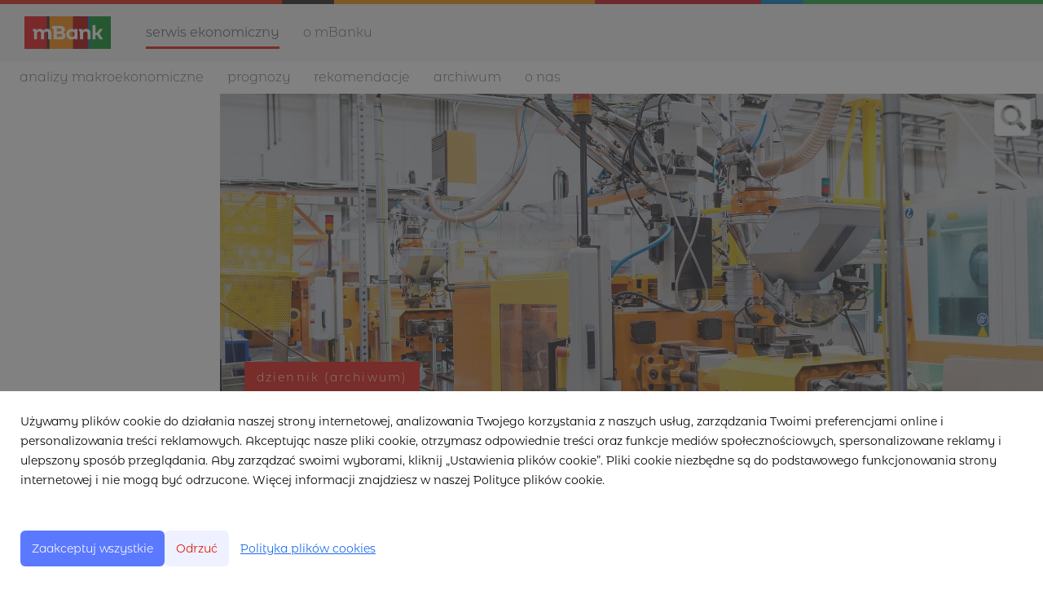

--- FILE ---
content_type: text/html; charset=utf-8
request_url: https://makroekonomia.mbank.pl/181179-tydzien-z-inflacja-i-decyzja-fomc
body_size: 12804
content:
<!DOCTYPE html>
<html lang="pl">
<head>
  <meta charset="utf-8">
  

  <meta content="summary" name="twitter:card" /><meta content="index, follow" name="robots" /><title>Tydzień z inflacją i decyzją FOMC</title><meta content="Tydzień z inflacją i decyzją FOMC" property="og:title" /><meta content="Tydzień z inflacją i decyzją FOMC" name="twitter:title" /><meta content="Zapowiada się tydzień pełen krajowych danych. Jutro poznamy inflację za luty (prognozujemy 8% r/r, to może być ostatni miesiąc z tak &quot;niską&quot; inflacją), w piątek dane z rynku pracy i dot. produkcji przemysłowej. Globalnie najważniejsza będzie środowa decyzja FOMC - można ..." name="description" /><meta content="Zapowiada się tydzień pełen krajowych danych. Jutro poznamy inflację za luty (prognozujemy 8% r/r, to może być ostatni miesiąc z tak &quot;niską&quot; inflacją), w piątek dane z rynku pracy i dot. produkcji przemysłowej. Globalnie najważniejsza będzie środowa decyzja FOMC - można ..." property="og:description" /><meta content="Zapowiada się tydzień pełen krajowych danych. Jutro poznamy inflację za luty (prognozujemy 8% r/r, to może być ostatni miesiąc z tak &quot;niską&quot; inflacją), w piątek dane z rynku pracy i dot. produkcji przemysłowej. Globalnie najważniejsza będzie środowa decyzja FOMC - można ..." name="twitter:description" /><meta content="https://prowly-prod.s3.eu-west-1.amazonaws.com/uploads/landing_page/template_background/181179/4a3cc5a33afd1a1e4181dd30a124c79b.jpg" property="og:image" /><meta content="https://prowly-prod.s3.eu-west-1.amazonaws.com/uploads/landing_page/template_background/181179/4a3cc5a33afd1a1e4181dd30a124c79b.jpg" name="twitter:image:src" />
  <meta content="IE=edge,chrome=1" http-equiv="X-UA-Compatible">
  <meta content="pl" http-equiv="Content-Language">
  <meta name="viewport" content="width=device-width, initial-scale=1.0">
  <style>
      html {
        display: none;
      }
  </style>
    <link rel="alternate" type="application/rss+xml" title="RSS" href=//makroekonomia.mbank.pl/rss>
  <meta content="on" http-equiv="x-dns-prefetch-control" /><link href="https://googletagmanager.com" rel="dns-prefetch" /><link href="https://google-analytics.com" rel="dns-prefetch" /><link href="https://googleadservices.com" rel="dns-prefetch" /><link href="https://cdn.heapanalytics.com" rel="dns-prefetch" /><link href="https://widget.intercom.io" rel="dns-prefetch" /><link href="https://connect.facebook.net" rel="dns-prefetch" />
  <link href="https://prowly-prod.s3.eu-west-1.amazonaws.com/uploads/11961/journals/8061/favicon/image/icon_32-cab369e1f8f83a7b7de7cd446bf34046.png" rel="apple-touch-icon" sizes="180x180" /><link href="https://prowly-prod.s3.eu-west-1.amazonaws.com/uploads/11961/journals/8061/favicon/image/icon_32-cab369e1f8f83a7b7de7cd446bf34046.png" rel="icon" sizes="32x32" type="image/png" /><link href="https://prowly-prod.s3.eu-west-1.amazonaws.com/uploads/11961/journals/8061/favicon/image/icon_16-686a9f5f97857777e418c39c6eb48b09.png" rel="icon" sizes="16x16" type="image/png" />
  <script nonce="nykDsVAqM2k+oGRyFpbgRjjMPQC+4ggWORU6a74KMHA="> </script>
    <link rel="preload" media="screen" href="//makroekonomia.mbank.pl/assets/core_2_theme/all-4ac8691471c3af6079b1655191de50b07c752e59a6c425b34f3354612f5d839d.css" as="style" data-turbolinks-track="true" />
    <script nonce="nykDsVAqM2k+oGRyFpbgRjjMPQC+4ggWORU6a74KMHA=">
      document.querySelector('link[rel="preload"]').onload = function() {
        this.rel = 'stylesheet';
      };
    </script>
      <style media="screen" type="text/css">
      .bg-client--base, .turbolinks-progress-bar {
        background: #5A79FF;
      }
      .bg-client--alpha-0, .bg-client--alpha {
        background: rgba(90,121,255,0.8);
      }
      .bg-client--alpha-0-1, .bg-client--alpha-1 {
        background: rgba(90,121,255,0.7);
      }
      .bg-client--alpha-0-2, .bg-client--alpha-2 {
        background: rgba(90,121,255,0.6);
      }
      .bg-client--alpha-0-3, .bg-client--alpha-3 {
        background: rgba(90,121,255,0.5);
      }
      .bg-client--alpha-0-4, .bg-client--alpha-4 {
        background: rgba(90,121,255,0.4);
      }
      .bg-client--alpha-0-5, .bg-client--alpha-5 {
        background: rgba(90,121,255,0.3);
      }
      .bg-client--alpha-0-6, .bg-client--alpha-6 {
        background: rgba(90,121,255,0.1);
      }
      .bg-client--hover:hover {
        background: #5A79FF;
      }
      .color-client--base {
        color: #5A79FF;
      }
      .color-client--hover:hover {
        color: #5A79FF;
      }
      .svg-client--hover:hover svg path {
        fill: #5A79FF;
      }
      .border-client, .border--client {
        border: 1px solid #5A79FF;
      }
      .border-client--base, .border--client--base {
        border-color: #5A79FF !important;
      }
      .border-client--hover:hover, .border--client--hover:hover {
        border: 1px solid #5A79FF !important;
      }
      .shadow-client--hover:hover, .shadow--client--hover:hover {
        box-shadow: 0px 0px 1px 6px rgba(90,121,255,0.1) !important;
      }
      .shadow-client--hover-2:hover, .shadow--client--hover-2:hover {
        box-shadow: 0px 0px 0px 3px rgba(90,121,255,0.3) !important;
      }
      .border-client--bottom {
        border-bottom: 3px solid #5A79FF;
      }
      .border-client--top {
        border-top: 3px solid #5A79FF;
      }
    </style>

  <link href="https://fonts.googleapis.com" rel="preconnect" /><link crossorigin="" href="https://fonts.gstatic.com" rel="preconnect" /><link href="https://fonts.googleapis.com/css2?family=Arial&amp;family=Arial&amp;display=swap" rel="stylesheet" /><style media="screen" type="text/css"> .header-font { font-family: Arial} body, .text-font { font-family:  Arial}</style><style media="screen" type="text/css"> .pr-header-font { font-family: Arial, sans-serif} .pr-text-font { font-family: Merriweather, serif}</style>
  <script nonce="nykDsVAqM2k+oGRyFpbgRjjMPQC+4ggWORU6a74KMHA="> docReady(function() {   if(getCookie('cookies-agreement') === "true") {     loadScripts();   } }); function loadScripts() {   loadTwitterScripts();   loadFacebookConnect();   loadInstagram(); } function loadInstagram() {   var twitter=document.createElement('script');   twitter.setAttribute("type","text/javascript");   twitter.setAttribute("id","instagram-script");   twitter.setAttribute("async","");   twitter.setAttribute("defer","");   twitter.setAttribute("src","//platform.instagram.com/en_US/embeds.js");   document.getElementsByTagName("head")[0].appendChild(twitter); } function loadTwitterScripts() {   var twitter=document.createElement('script');   twitter.setAttribute("type","text/javascript");   twitter.setAttribute("id","twitter-wjs");   twitter.setAttribute("async","");   twitter.setAttribute("defer","");   twitter.setAttribute("src","//platform.twitter.com/widgets.js");   document.getElementsByTagName("head")[0].appendChild(twitter); } function loadFacebookConnect() {   var facebook=document.createElement('script');   facebook.setAttribute("type","text/javascript");   facebook.setAttribute("id","facebook-script");   facebook.append(`    (function(d, s, id){   var js, fjs = d.getElementsByTagName(s)[0];   if (d.getElementById(id)) {return;}   js = d.createElement(s); js.id = id;   js.src = "https://connect.facebook.net/en_US/sdk.js";   fjs.parentNode.insertBefore(js, fjs);   }(document, 'script', 'facebook-jssdk'));`);   document.getElementsByTagName("head")[0].appendChild(facebook); } function getCookie(key) {   var keyValue = document.cookie.match('(^|;) ?' + key + '=([^;]*)(;|$)');   return keyValue ? keyValue[2] : null; } function docReady(fn) {   if (document.readyState === "complete" || document.readyState === "interactive") {       setTimeout(fn, 1);   } else {       document.addEventListener("DOMContentLoaded", fn);   } }</script>
      <script type="application/ld+json">
      {
        "@context": "http://schema.org",
        "@type": "NewsArticle",
        "headline": "Tydzień z inflacją i decyzją FOMC",
        "mainEntityOfPage": "https://makroekonomia.mbank.pl/181179-tydzien-z-inflacja-i-decyzja-fomc",
        "datePublished": "2022-03-14T08:03:02.811Z",
        "dateModified": "2022-03-14T08:03:02.812Z",
        "description": "Zapowiada się tydzień pełen krajowych danych. Jutro poznamy inflację za luty (prognozujemy 8% r/r, to może być ostatni miesiąc z tak &quot;niską&quot; inflacją), w piątek dane z rynku pracy i dot. produkcji przemysłowej. Globalnie najważniejsza będzie środowa decyzja FOMC - można ..."
          ,
          "image": {
            "@type": "ImageObject",
            "url": "https://prowly-prod.s3.eu-west-1.amazonaws.com/uploads/landing_page/template_background/181179/4a3cc5a33afd1a1e4181dd30a124c79b.jpg",
            "width": "1920",
            "height": "960"
          }
          ,
          "author": {
            "@type": "Organization",
            "name": "mBank serwis ekonomiczny"
          }
        ,
        "publisher": {
          "@type": "Organization",
          "name": "mBank serwis ekonomiczny"
        }
      }
      </script>

  
  <style>
  @font-face {
    font-family: 'mBank';
    font-weight: 400;
    src: url('https://prowly-uploads.s3-eu-west-1.amazonaws.com/fonts/mBank/mBank-Regular.eot');
    src: url('https://prowly-uploads.s3-eu-west-1.amazonaws.com/fonts/mBank/mBank-Regular.woff');
  }
  
  @font-face {
    font-family: 'mBank';
    font-weight: 600;
    src: url('https://prowly-uploads.s3-eu-west-1.amazonaws.com/fonts/mBank/mBank-SemiBold.eot');
    src: url('https://prowly-uploads.s3-eu-west-1.amazonaws.com/fonts/mBank/mBank-SemiBold.woff');
  }
  @font-face {
    font-family: 'mBank';
    font-weight: 700;
    src: url('https://prowly-uploads.s3-eu-west-1.amazonaws.com/fonts/mBank/mBank-Bold.eot');
    src: url('https://prowly-uploads.s3-eu-west-1.amazonaws.com/fonts/mBank/mBank-Bold.woff');
  }
  
  @font-face {
    font-family: 'mBank';
    font-weight: 300;
    src: url('https://prowly-uploads.s3-eu-west-1.amazonaws.com/fonts/mBank/mBank-Light.eot');
    src: url('https://prowly-uploads.s3-eu-west-1.amazonaws.com/fonts/mBank/mBank-Light.woff');
  }
</style>
<link rel="stylesheet" href="/assets/mbank_5104-e56eb379a94662ad8bb56a493e0339a4a864cd9e055ba26aff19ae4cc56c5a97.css" media="all" />

  
  <script nonce="nykDsVAqM2k+oGRyFpbgRjjMPQC+4ggWORU6a74KMHA="> function getCookie(key) {   var keyValue = document.cookie.match('(^|;) ?' + key + '=([^;]*)(;|$)');   return keyValue ? keyValue[2] : null; } function docReady(fn) {   if (document.readyState === "complete" || document.readyState === "interactive") {       setTimeout(fn, 1);   } else {      document.addEventListener("DOMContentLoaded", fn);   } }</script>
  
</head>
<body>
  
  <div class="pr-menu-wrapper pr-menu-upper-mobile" id="menu-story"><div class="global-nav"><header class="mBank-menu-color--line" id="page-head"><div id="top-border">&nbsp;</div></header><div class="header-top"><div class="header-top__container"><a id="nav-toggle"><span>&nbsp;</span></a><div class="header-top__logo"><a href="https://www.mbank.pl/indywidualny/"><img src="/assets/customs/mbank_5104/mbank-podstawowy-logotyp-efd357dcf337c818ff367a3615b8677f2ed0d7de604b873ee7a2c7972dea4717.jpg" /></a></div><nav class="header-top__nav"><ul><li><a class="header-top__nav__href active header-top__nav__href-top" href="/">Serwis ekonomiczny</a></li><li><a class="header-top__nav__href header-top__nav__href-top" href="https://www.mbank.pl/o-nas/o-mbanku/">O mBanku</a></li></ul></nav></div></div><div class="header-middle"><div class="header-middle__container"><nav class="header-top__nav header-top__nav--first"><ul class="mbank--display-none"><li class="header-top__nav-first"><a class="header-top__nav__href" href="/">Analizy makroekonomiczne</a></li><li><a class="header-top__nav__href js-mbank-toggle-prognozy" href="#">Prognozy</a></li><li><a class="header-top__nav__href" href="/releases/rekomendacje">Rekomendacje</a></li><li><a class="header-top__nav__href js-toggle-archiwum" href="#">Archiwum</a></li><li><a class="header-top__nav__href" href="/#mBank-contact">O nas</a></li></ul></nav><a class="button toggle-search" href="/search" id="toggle-search"></a></div></div></div><div class="pr-mbank-menu"><div class="header-banner__menu"><ul class="mbank--display-mobile"><li class="js-mbank-menu-accordion pr-mbank-accordion-header"><div class="header-banner__menu__href flex flex--space-between"><a href="#">Analizy makroekonomiczne</a><i class="ion-chevron-down pr-mbank-accordion-icon"></i></div></li><li><ul><li class="js-menu-accordion-item"><div class="header-banner__menu__href js-nav-collapse"><a href="/">Wszystkie aktualności</a></div></li><li class="js-menu-accordion-item js-menu-accordion-item"><div class="header-banner__menu__href"><a href="/releases/komentarze-do-danych">komentarze do danych</a></div></li><li class="js-menu-accordion-item js-menu-accordion-item"><div class="header-banner__menu__href"><a href="/releases/nie-tylko-o-danych">nie tylko o danych</a></div></li><li class="js-menu-accordion-item js-menu-accordion-item"><div class="header-banner__menu__href"><a href="/releases/banki-centralne">banki centralne</a></div></li><li class="js-menu-accordion-item js-menu-accordion-item"><div class="header-banner__menu__href"><a href="/releases/raporty-cykliczne">raporty cykliczne</a></div></li><li class="js-menu-accordion-item js-menu-accordion-item"><div class="header-banner__menu__href"><a href="/releases/dziennik-archiwum">Dziennik (Archiwum)</a></div></li></ul></li><li class="js-mbank-menu-accordion pr-mbank-accordion-header"><div class="header-banner__menu__href flex flex--space-between"><a href="#">Prognozy</a><i class="ion-chevron-down pr-mbank-accordion-icon"></i></div></li><li><ul><li class="js-menu-accordion-item"><div class="header-banner__menu__href"><a href="/releases/dlugoterminowe">Długoterminowe</a></div></li><li class="js-menu-accordion-item"><div class="header-banner__menu__href"><a href="/releases/krotkoterminowe">Krótkoterminowe</a></div></li></ul></li><li class="js-mbank-menu-accordion pr-mbank-accordion-header"><div class="header-banner__menu__href flex flex--space-between"><a href="/releases/rekomendacje">Rekomendacje</a></div></li><li class="js-mbank-menu-accordion pr-mbank-accordion-header"><div class="header-banner__menu__href flex flex--space-between"><a href="#">Archiwum</a><i class="ion-chevron-down pr-mbank-accordion-icon"></i></div></li><li><ul><li class="js-menu-accordion-item"><div class="header-banner__menu__href"><a href="https://www.mbank.pl/serwis-ekonomiczny/raporty/komentarz-dzienny.html">Komentarz dzienny</a></div></li><li class="js-menu-accordion-item"><div class="header-banner__menu__href"><a href="https://www.mbank.pl/serwis-ekonomiczny/raporty/monthly-macroeconomic-update.html">Monthly Pulse Check</a></div></li><li class="js-menu-accordion-item"><div class="header-banner__menu__href"><a href="https://www.mbank.pl/serwis-ekonomiczny/raporty/njspw.html">Nasz (jedynie słuszny) pogląd na wszystko</a></div></li></ul></li><li><div class="header-banner__menu__href"><a href="/#mBank-contact">O nas</a></div></li></ul><ul class="header-banner__menu-dropdown mbank--more"><li><div class="header-banner__menu__href header-banner__menu_href-dropdown"><a href="/releases/komentarze-do-danych">komentarze do danych</a></div></li><li><div class="header-banner__menu__href header-banner__menu_href-dropdown"><a href="/releases/nie-tylko-o-danych">nie tylko o danych</a></div></li><li><div class="header-banner__menu__href header-banner__menu_href-dropdown"><a href="/releases/banki-centralne">banki centralne</a></div></li><li><div class="header-banner__menu__href header-banner__menu_href-dropdown"><a href="/releases/raporty-cykliczne">raporty cykliczne</a></div></li><li><div class="header-banner__menu__href header-banner__menu_href-dropdown"><a href="/releases/dziennik-archiwum">Dziennik (Archiwum)</a></div></li></ul><div class="js-mbank-prognozy-menu"><ul class="mbank--display-none pr-menu--responsive mbank-menu-story"><li><div class="header-banner__menu__href"><a href="/releases/dlugoterminowe">Długoterminowe</a></div></li><li><div class="header-banner__menu__href"><a href="/releases/krotkoterminowe">Krótkoterminowe</a></div></li></ul></div><div class="js-mbank-archive-menu"><ul class="mbank--display-none pr-menu--responsive mbank-menu-story"><li><div class="header-banner__menu__href"><a href="https://www.mbank.pl/serwis-ekonomiczny/raporty/komentarz-dzienny.html">Komentarz dzienny</a></div></li><li><div class="header-banner__menu__href"><a href="https://www.mbank.pl/serwis-ekonomiczny/raporty/monthly-macroeconomic-update.html">Monthly Pulse Check</a></div></li><li><div class="header-banner__menu__href"><a href="https://www.mbank.pl/serwis-ekonomiczny/raporty/njspw.html">Nasz (jedynie słuszny) pogląd na wszystko</a></div></li><li><div class="header-banner__menu__href"><a href="https://www.mbank.pl/serwis-ekonomiczny/raporty/polish-weekly-review.html">Polish Weekly Review</a></div></li><li><div class="header-banner__menu__href"><a href="https://www.mbank.pl/serwis-ekonomiczny/rekomendacje/rekomendacje-archiwum.html">Rekomendacje</a></div></li></ul></div></div></div><div class="pr-menu-mobile-container pr-menu pr-menu-mobile"><div class="pr-menu pr-menu-upper" style="position: fixed; top: 0; border: 1px solid #ededed;"><div class="pr-menu-upper-name"><a href="/" rel="" target="" title="mBank serwis ekonomiczny"><div class="pr-menu-name flex--middle"><div class="pr-header--xsmall header-font"><div class="header-font pr-font--bold pr-font--dark">mBank serwis ekonomiczny</div></div></div></a></div><div class="pr-menu-list-toggle-close margin-right--large"><i class="ion-android-close pr-menu-mobile-close pr-font--dark"></i></div></div><div class="flex--vertical flex--space-between"></div><ul class="pr-menu-list pr-menu-list-mobile"><li class="pr-menu-list-item pr-menu-list-item-mobile"><i class="ion-search pr-input__icon pr-text--xxxlarge margin-left--small margin-right--base"></i><div class="pr-menu-list-item header-font"><form action="/search" accept-charset="UTF-8" method="get"><input type="search" name="q" id="q" value="" placeholder="Szukaj" class="pr-menu-search-mobile" /></form></div></li><li class="pr-menu-list-item pr-menu-list-item-mobile"><a class="pr-menu-list-item pr-font--condensed-regular header-font" href="/releases/krotkoterminowe">KRÓTKOTERMINOWE</a></li><li class="pr-menu-list-item pr-menu-list-item-mobile"><a class="pr-menu-list-item pr-font--condensed-regular header-font" href="/releases/dlugoterminowe">DŁUGOTERMINOWE</a></li><li class="pr-menu-list-item pr-menu-list-item-mobile"><a class="pr-menu-list-item pr-font--condensed-regular header-font" href="/releases/rekomendacje">REKOMENDACJE</a></li><li class="pr-menu-list-item pr-menu-list-item-mobile"><a class="pr-menu-list-item pr-font--condensed-regular header-font" href="/releases/komentarze-do-danych">komentarze do danych</a></li><li class="pr-menu-list-item pr-menu-list-item-mobile"><a class="pr-menu-list-item pr-font--condensed-regular header-font" href="/releases/nie-tylko-o-danych">nie tylko o danych</a></li><li class="pr-menu-list-item pr-menu-list-item-mobile"><a class="pr-menu-list-item pr-font--condensed-regular header-font" href="/releases/banki-centralne">banki centralne</a></li><li class="pr-menu-list-item pr-menu-list-item-mobile"><a class="pr-menu-list-item pr-font--condensed-regular header-font" href="/releases/raporty-cykliczne">raporty cykliczne</a></li><li class="pr-menu-list-item pr-menu-list-item-mobile"><a class="pr-menu-list-item pr-font--condensed-regular header-font" href="/releases/dziennik-archiwum">Dziennik (Archiwum)</a></li></ul><div class="flex flex--horizontal flex--space-between pr-menu-footer padding-bottom--base"><ul class="flex flex--horizontal"></ul><div class="flex flex--horizontal"><div class="flex padding-right--small pr-mobile-menu--socialmedia"><a target="_blank" alt="twitter" rel="nofollow" href="https://twitter.com/intent/tweet?text=https://makroekonomia.mbank.pl/181179-tydzien-z-inflacja-i-decyzja-fomc"><svg class="pr-header--large menu__list-item--icon padding-right--medium padding-left--small" viewBox="0 0 1200 1227" xmlns="http://www.w3.org/2000/svg"><path d="M714.163 519.284L1160.89 0H1055.03L667.137 450.887L357.328 0H0L468.492 681.821L0 1226.37H105.866L515.491 750.218L842.672 1226.37H1200L714.137 519.284H714.163ZM569.165 687.828L521.697 619.934L144.011 79.6944H306.615L611.412 515.685L658.88 583.579L1055.08 1150.3H892.476L569.165 687.854V687.828Z"></path></svg></a><a target="_blank" class="" alt="facebook" rel="nofollow" href="https://www.facebook.com/sharer/sharer.php?u=https://makroekonomia.mbank.pl/181179-tydzien-z-inflacja-i-decyzja-fomc"><i class="ion-social-facebook pr-header--large menu__list-item--icon padding-right--medium padding-left--small"></i></a><a target="_blank" class="" alt="linkedin" rel="nofollow" href="https://www.linkedin.com/shareArticle?mini=true&amp;url=https://makroekonomia.mbank.pl/181179-tydzien-z-inflacja-i-decyzja-fomc"><i class="ion-social-linkedin pr-header--large menu__list-item--icon padding-right--medium padding-left--small"></i></a></div></div></div></div></div><div class="pr-menu-title" id="menu-story-title"><div class="pr-menu padding--small"><div class="pr-text--xlarge pr-text--xlarge--truncate-line header-font pr-font--bold pr-font--dark margin-left--large text--main pr-font--condensed-regular">Tydzień z inflacją i decyzją FOMC</div><div class="flex padding-right--base margin-right--base menu-social"><a target="_blank" alt="twitter" rel="nofollow" href="https://twitter.com/intent/tweet?text=https://makroekonomia.mbank.pl/181179-tydzien-z-inflacja-i-decyzja-fomc"><div class="pr-menu-list-item-icon margin-right--base menu-icon border-client--hover svg-client--hover"><svg viewBox="0 0 1200 1227" xmlns="http://www.w3.org/2000/svg"><path d="M714.163 519.284L1160.89 0H1055.03L667.137 450.887L357.328 0H0L468.492 681.821L0 1226.37H105.866L515.491 750.218L842.672 1226.37H1200L714.137 519.284H714.163ZM569.165 687.828L521.697 619.934L144.011 79.6944H306.615L611.412 515.685L658.88 583.579L1055.08 1150.3H892.476L569.165 687.854V687.828Z"></path></svg></div></a><a target="_blank" class="" alt="facebook" rel="nofollow" href="https://www.facebook.com/sharer/sharer.php?u=https://makroekonomia.mbank.pl/181179-tydzien-z-inflacja-i-decyzja-fomc"><i class="ion-social-facebook pr-menu-list-item-icon margin-right--base menu-icon border-client--hover color-client--hover"></i></a><a target="_blank" class="" alt="linkedin" rel="nofollow" href="https://www.linkedin.com/shareArticle?mini=true&amp;url=https://makroekonomia.mbank.pl/181179-tydzien-z-inflacja-i-decyzja-fomc"><i class="ion-social-linkedin pr-menu-list-item-icon margin-right--base menu-icon border-client--hover color-client--hover"></i></a></div></div></div><div class="pr-menu-margin flex flex--vertical menu-margin--large"><div class="full-screen-height--content"><div class="full-screen-height"><div class="flex pr-flex-container pr-content pr-content-full" itemscope="" itemtype="//schema.org/Article"><div class="pr-flex-item-1 pr-side-column"><div class="pr-side-panel--dark"><div id="js-story-side-panel"><div class="pr-side-panel"><div class="flex--vertical flex--left"><div class="flex--left pr-story--sidepanel-space"><div class="pr-story--share-sapce-none"><div class="flex--left pr-story--text-small--sm header-font pr-font--condensed margin-bottom--base margin-right--small">Udostępnij</div><div class="flex"><div class="flex--left"><a target="_blank" alt="twitter" rel="nofollow" href="https://twitter.com/intent/tweet?text= https://makroekonomia.mbank.pl/181179-tydzien-z-inflacja-i-decyzja-fomc"><div class="pr-story--share-icon menu-icon pr-story--share-icon-twitter"><svg viewBox="0 0 1200 1227" xmlns="http://www.w3.org/2000/svg"><path d="M714.163 519.284L1160.89 0H1055.03L667.137 450.887L357.328 0H0L468.492 681.821L0 1226.37H105.866L515.491 750.218L842.672 1226.37H1200L714.137 519.284H714.163ZM569.165 687.828L521.697 619.934L144.011 79.6944H306.615L611.412 515.685L658.88 583.579L1055.08 1150.3H892.476L569.165 687.854V687.828Z"></path></svg></div></a></div><div class="flex--left"><a target="_blank" alt="facebook" rel="nofollow" href="https://www.facebook.com/sharer/sharer.php?u=https://makroekonomia.mbank.pl/181179-tydzien-z-inflacja-i-decyzja-fomc &amp;quote="><i class="ion-social-facebook pr-story--share-icon menu-icon pr-story--share-icon-facebook"></i></a></div><div class="flex--left"><a target="_blank" alt="linkedin" rel="nofollow" href="https://www.linkedin.com/shareArticle?mini=true&amp;url=https://makroekonomia.mbank.pl/181179-tydzien-z-inflacja-i-decyzja-fomc"><i class="ion-social-linkedin pr-story--share-icon menu-icon pr-story--share-icon-linkedin"></i></a></div></div></div></div></div></div></div></div></div><div class="pr-flex-item-2 flex--grow"><div class="pr-story__hero--dark"><div class="pr-story-background--dark" content="https://prowly-prod.s3.eu-west-1.amazonaws.com/uploads/landing_page/template_background/181179/4a3cc5a33afd1a1e4181dd30a124c79b.jpg" itemprop="image" style="z-index: -2; background-position: center center; background-image: url(&#39;https://prowly-prod.s3.eu-west-1.amazonaws.com/uploads/landing_page/template_background/181179/4a3cc5a33afd1a1e4181dd30a124c79b.jpg&#39;)"><div class="pr-story-background__overlay"></div></div><div class="pr-story__hero-content"><div class="pr-story-hero--text-container"><div class="pr-story-category-dark"><a href="/releases/dziennik-archiwum"><div class="mbank-category_lowercase pr-story-category bg-client--alpha pr-text--medium header-font pr-font--inverted pr-font--spacing pr-font--uppercase pr-font--condensed" itemprop="articleSection">Dziennik (Archiwum)</div></a></div><div class="pr-story-hero--title-container--dark" style="color:white;"><div class="pr-story--title-dark"><h1 class="pr-story--header margin-bottom--base text--wrap pr-font--condensed pr-header-font color-white--desktop" itemprop="name">Tydzień z inflacją i decyzją FOMC</h1></div></div></div></div></div><div class="pr-story--date-dark"><div class="pr-story--date"><p class="pr-story--text-small pr-font--condensed pr-text-font">14 marca 2022</p></div></div><div class="pr-story-content"><div class="pr-story--element-space"><div class="pr-story-lead"><p class="pr-story--lead-sans pr-header-font" style="text-align: justify">Zapowiada się tydzień pełen krajowych danych. Jutro poznamy inflację za luty (prognozujemy 8% r/r, to może być ostatni miesiąc z tak "niską" inflacją), w piątek dane z rynku pracy i dot. produkcji przemysłowej. Globalnie najważniejsza będzie środowa decyzja FOMC - można spodziewać się rozpoczęcia cyklu podwyżek stóp. Skala niepewności sugeruje standardowy start o 25pb. W piątek przedstawiono nowe projekcje NBP. Zgodnie z nimi inflacja w latach 2022-24 ma wynieść odpowiednio: 10,8% r/r, 9,0% r/r i 4,2% r/r. Podtrzymujemy naszą prognozę, że RPP będzie kontynuować podwyżki stóp, a stopa docelowa uplasuje się w przedziale 5 - 5,50%.</p></div></div><div class="pr-story--element-space"><div class="pr-story-subheader"><h3 class="pr-story--subheader text--wrap pr-header-font" style="text-align: left">Po projekcji NBP
</h3></div></div><div class="pr-story--element-space"><div class="pr-story-paragraph"><div class="pr-story--text pr-text-font" style="text-align: justify">Najnowszy <em>Raport o inflacji</em> NBP został opracowany już po agresji Rosji na Ukrainę. Uwzględnia więc on jej wpływ na krajowe szacunki PKB i inflacji (choć wpływ ten pozostaje mocno niepewny). NBP szacuje, że w tym roku inflacja wyniesie średnio 10,8%, by w kolejnych latach obniżać się do 9% r/r (2023) i 4,2% r/r (2024). Wysoka inflacja będzie argumentem dla RPP za dalszymi podwyżkami stóp. W naszej ocenie stopa docelowa uplasuje się pomiędzy 5% a 5,50%. Wyższe stopy procentowe teraz zwiększają prawdopodobieństwo ich redukcji w 2023 roku.<br></div></div></div><div class="pr-story--element-space"><div class="pr-story-paragraph"><div class="pr-story--text pr-text-font" style="text-align: left">Podsumowanie projekcji w linku poniżej:</div></div></div><div class="pr-story--element-space"><div class="pr-story--element-space--large" id="0d1906c9-c5a8-4f52-80b8-409e9940891b"><div class="pr-story--element-space--url"><a target="blank" href="https://makroekonomia.mbank.pl/180995-po-projekcji-nbp"><div class="flex pr-story-card pr-story-card--large"><img alt="Po projekcji NBP" class="pr-story-card--url--background--large" itemprop="image" itemscope="" src="https://prowly-uploads.s3.eu-west-1.amazonaws.com/uploads/landing_page/template_background/180995/b499663239bee01e98b34d7fb0b61b6c.jpg" /><div class="pr-story-card--text--large flex--space-between flex--vertical"><div class="pr-story-card--space"><div><p class="margin-bottom--base pr-story--text pr-story--text--truncate-2 text--wrap pr-text-font" style="text-align: ">Po projekcji NBP</p></div><p class="pr-story--text-small pr-story--text-small--truncate pr-text-font">Najnowszy Raport o inflacji NBP został opracowany już po agresji Rosji na Ukrainę. Uwzględnia więc on jej wpływ na krajowe szacunki PKB i inflacji (choć wpływ ten pozostaje mocno niepewny). NBP szacuje, że w tym roku inflacja wyniesie średnio 10,8%, by w kolejnych latach...</p><a target="blank" rel="nofollow" href="https://makroekonomia.mbank.pl/180995-po-projekcji-nbp"><p class="pr-story--text-small pr-story--text-small--link pr-text-font">Czytaj więcej</p></a></div></div></div></a></div></div></div><div class="pr-story--element-space"><div class="pr-story-subheader"><h3 class="pr-story--subheader text--wrap pr-header-font" style="text-align: left">Kalendarz danych makroekonomicznych</h3></div></div><div class="pr-story--element-space"><div class="pr-story-paragraph"><div class="pr-story--text pr-text-font" style="text-align: left"><strong>Poniedziałek, 14.03.2022</strong></div></div></div><div class="pr-story--element-space"><div class="pr-story-paragraph"><div class="pr-story--text pr-text-font" style="text-align: left">Dziś dzień bez ważniejszych danych.</div></div></div><div class="pr-story--element-space"><div class="pr-story-paragraph"><div class="pr-story--text pr-text-font" style="text-align: left"><strong>Wtorek, 15.03.2022</strong></div></div></div><div class="pr-story--element-space"><div class="pr-story-paragraph"><div class="pr-story--text pr-text-font" style="text-align: justify">Dzień rozpocznie się od danych o sprzedaży detalicznej i produkcji przemysłowej w Chinach.</div></div></div><div class="pr-story--element-space"><div class="pr-story-paragraph"><div class="pr-story--text pr-text-font" style="text-align: justify">O 10:00 GUS opublikuje inflację za luty. Powinniśmy też dowiedzieć się jak zmienił się koszyk inflacyjny na ten rok. Nasza prognoza inflacji wynosi 8% r/r (konsensus 8,1% r/r). To był trudny miesiąc dla cen żywności (nie wiadomo jak dużo podwyżek umknęło w styczniu poza okresem zbioru danych). Fakty sugerują jednak, że rynki hurtowe były dość stabilne prócz owoców i warzyw (mięso spada, stabilizacja na zbożach i mąkach). Do tego dochodzi obniżka VAT. Obstawiamy, że ceny żywności spadną o ~2% m/m, paliwa ~8% m/m, zaś energia ~1% m/m (kolejna runda obniżek VAT). Na inflacji bazowej widoczny będzie garb w dynamikach miesięcznych (nieco wolniej, ale nadal jeszcze wysoko – obstawiamy na wszelki wypadek z górką). Ryzyka: w górę na kategoriach niebazowych, w dół na bazowych.<br class="Apple-interchange-newline"></div></div></div><div class="pr-story--element-space"><div class="pr-story-paragraph"><div class="pr-story--text pr-text-font" style="text-align: justify">Ponadto finalna inflacja zostanie opublikowana również we Francji (flash wskazał na wzrosty HICP z 3,3% r/r do 4,1% r/r) i na Słowacji (konsensus oczekuje wzrostu z 8,4% r/r do 8,9% r/r). Z europejskich danych warto jeszcze rzucić okiem na produkcję przemysłową w strefie euro za styczeń i indeks ZEW.</div></div></div><div class="pr-story--element-space"><div class="pr-story-paragraph"><div class="pr-story--text pr-text-font" style="text-align: justify">W USA najważniejsza będzie publikacja inflacji cen producentów (szacowany wzrost PPI z 9,7% r/r do 10% r/r). Ponadto opublikowany zostanie indeks Empire State.</div></div></div><div class="pr-story--element-space"><div class="pr-story-paragraph"><div class="pr-story--text pr-text-font" style="text-align: left"><strong>Środa, 16.03.2022</strong></div></div></div><div class="pr-story--element-space"><div class="pr-story-paragraph"><div class="pr-story--text pr-text-font" style="text-align: justify">NBP opublikuje inflację bazową za styczeń i luty. Nasza prognoza na styczeń to 6% r/r, a na luty 6,4% r/r. To stan na dziś, zanim poznamy wskaźnik inflacji.</div></div></div><div class="pr-story--element-space"><div class="pr-story-paragraph"><div class="pr-story--text pr-text-font" style="text-align: justify">Poznamy też dane o bilansie płatniczym za styczeń. Naszym zdaniem saldo obrotów bieżących wyniesie -2,6 mld EUR (konsensus -0,9). Nie znamy skali transferu z UE na początku roku (powinien być spory plus). Należy nastawić się na spory deficyt handlowy (głównie efekt importu). Rewizje mogą przynieść znaczące zmniejszenie deficytu w grudniu.<br></div></div></div><div class="pr-story--element-space"><div class="pr-story-paragraph"><div class="pr-story--text pr-text-font" style="text-align: justify">Najważniejsze dziać się będzie jednak po drugiej stronie Oceanu. Na początek sprzedaż detaliczna (oczekiwane spowolnienie do 0,8% m/m), później Fed. Wszystko wskazuje na to, że w środę rozpocznie się cykl podwyżek stóp procentowych w Stanach. Ostatnie sugestie J. Powella wskazywały na to, że FOMC zdecyduje się na ruch o 25pb.</div></div></div><div class="pr-story--element-space"><div class="pr-story-paragraph"><div class="pr-story--text pr-text-font" style="text-align: left"><strong>Czwartek, 17.03.2022</strong></div></div></div><div class="pr-story--element-space"><div class="pr-story-paragraph"><div class="pr-story--text pr-text-font" style="text-align: justify">Opublikowana zostanie finalna inflacja w strefie euro (znamy już jednak flasha, który zaskoczył w górę, oczekiwania to 5,8% r/r). Warto śledzić też wystąpienie szefowej EBC C. Lagarde.</div></div></div><div class="pr-story--element-space"><div class="pr-story-paragraph"><div class="pr-story--text pr-text-font" style="text-align: justify">Decyzję w sprawie stóp procentowych podejmie Bank Anglii i turecki bank centralny.</div></div></div><div class="pr-story--element-space"><div class="pr-story-paragraph"><div class="pr-story--text pr-text-font" style="text-align: justify">W USA poza cotygodniowymi danymi o rejestracjach bezrobotnych, opublikowane zostaną dane o rozpoczętych budowach domów i pozwoleniach na budowę domów oraz dane o produkcji przemysłowej.</div></div></div><div class="pr-story--element-space"><div class="pr-story-paragraph"><div class="pr-story--text pr-text-font" style="text-align: left"><strong>Piątek, 18.03.2022</strong></div></div></div><div class="pr-story--element-space"><div class="pr-story-paragraph"><div class="pr-story--text pr-text-font" style="text-align: justify">Natłok krajowych danych. GUS opublikuje wyniki przeciętnego zatrudnienia, przeciętnego wynagrodzenia, produkcji sprzedanej przemysłu i PPI (wszystko za luty).</div></div></div><div class="pr-story--element-space"><div class="pr-story-paragraph"><div class="pr-story--text pr-text-font" style="text-align: justify">W przypadku przeciętnego zatrudnienia spodziewamy się wzrostu o 2,4% r/r (konsensus 2,2% r/r).&nbsp;Wynik stycznia ustawił dynamiki na cały rok. Prognoza nie odbiega od typowych wyników dla lutego. Metodologia wypełniania ankiet sugeruje, że nie zobaczymy tu jeszcze ewentualnego odpływu części pracujących Ukraińców.<br class="Apple-interchange-newline"></div></div></div><div class="pr-story--element-space"><div class="pr-story-paragraph"><div class="pr-story--text pr-text-font" style="text-align: justify">Nasza prognoza wzrostu przeciętnego wynagrodzenia to 10,2% r/r (konsensus 9,9% r/r). Taki wynik płac byłby zgodny z trendem, który zakładamy na ten rok. Niewiele się tu na razie dzieje, nie zakładamy skokowych wzrostów wynagrodzeń w związku ze zmianami podatkowymi - będzie to bardziej rozmyte w czasie.<br class="Apple-interchange-newline"></div></div></div><div class="pr-story--element-space"><div class="pr-story-paragraph"><div class="pr-story--text pr-text-font" style="text-align: justify">Dynamikę produkcji przemysłowej prognozujemy na 13,5% r/r (konsensus 15,2% r/r).&nbsp;Produkcja przemysłowa będzie schodzić z wysokich poziomów. Uparcie twierdzimy, że dotychczasowe wyniki to efekt sprzedaży de facto już wcześniej wyprodukowanego produktu (np. po otrzymaniu brakującej części). Z każdym kolejnym miesiącem efekt ten będzie coraz mniejszy. Do tego dochodzi niższa produkcja energii w lutym.<br class="Apple-interchange-newline"></div></div></div><div class="pr-story--element-space"><div class="pr-story-paragraph"><div class="pr-story--text pr-text-font" style="text-align: justify">W przypadku PPI prognozujemy 15% r/r (konsensus 15,1% r/r). Na prognozę składają się m.in. obniżki PGNiG dla klientów biznesowych (do 1 lutego o 10%). Ceny ropy naftowej robią swoje, za wcześnie aby odwrócić zmiany na cenach bazowych. Plus bardzo możliwa rewizja w górę poprzedniej wartości.<br class="Apple-interchange-newline"></div></div></div><div class="pr-story--element-space"><div class="pr-story-paragraph"><div class="pr-story--text pr-text-font" style="text-align: left">W USA warto rzucić okiem na dane o sprzedaży domów na rynku wtórnym oraz śledzić wystąpienia przedstawicieli Fed.</div></div></div><div class="pr-story--element-space"><div class="pr-story-subheader"><h3 class="pr-story--subheader text--wrap pr-header-font" style="text-align: left">Garść newsów makroekonomicznych</h3></div></div><div class="pr-story--element-space"><div class="pr-story-paragraph"><div class="pr-story--text pr-text-font" style="text-align: justify">∙ Morawiecki: "Tarcza antyinflacyjna będzie przedłużona, ponieważ walka z Putinem ma swoje koszty. Te koszty ponosimy w wyższych cenach paliwa, gazu, ale także innych surowców, które przekładają się np. na żywność. Wyższe ceny zboża to wyższe ceny żywności" - zapowiedział premier.</div></div></div><div class="pr-story--element-space"><div class="pr-story-paragraph"><div class="pr-story--text pr-text-font" style="text-align: justify">∙ Kotecki (RPP): "Należy, zatem oczekiwać dalszego podnoszenia stóp procentowych w Polsce. Nie można, bowiem dopuścić, by wysoka inflacja stała się trwałym elementem krajobrazu nad Wisłą. Jednak z powodu niepewnej sytuacji obecnie nie jest możliwe określenie docelowego poziomu podwyżek" - napisał członek RPP w felietonie dla Dziennika Gazety Prawnej.<br></div></div></div><div class="pr-story--element-space"><div class="pr-story-paragraph"><div class="pr-story--text pr-text-font" style="text-align: justify">∙ Polska: "Ponad 30 proc. ze 110 tysięcy ukraińskich kierowców zatrudnionych w polskich firmach transportu międzynarodowego już wróciło do swojego kraju na wojnę" - powiedział PAP dyrektor generalny Ogólnopolskiego Związku Pracodawców Transportu Drogowego Andrzej Bogdanowicz.</div></div></div><div class="pr-story--element-space"><div class="pr-story-paragraph"><div class="pr-story--text pr-text-font" style="text-align: justify">∙ USA: Indeks Michigan, obrazujący nastroje konsumentów, spadł z 62,8 pkt. do 59,7 pkt.</div></div></div><div class="pr-story-share--desktop"><div class="flex flex--space-between"><div class="flex--left pr-story-export"><p class="pr-story--text-small header-font pr-story--share-text pr-font--condensed margin-right--base">Pobierz jako</p><div><a class="pr-button pr-button--blue pr-button--inverted margin-top--base pdf-download pr-story--text-small header-font pr-story--share-text border-client--hover color-client--hover pr-story--share-icon pr-story-export--button" data-alert="Przepraszamy, pojawił się błąd. Prosimy spróbować później." data-type="pdf" data-vip="false" id="181179" target="_self">PDF</a><div class="pdf-download-spinner hide display--none"><div class="spinner--dots"><div class="bg-client--base bounce0"></div><div class="bg-client--base bounce1"></div><div class="bg-client--base bounce2"></div></div></div></div><div><a class="pr-button pr-button--blue pr-button--inverted margin-top--base docx-download pr-story--text-small header-font pr-story--share-text border-client--hover color-client--hover pr-story--share-icon pr-story-export--button" data-alert="Przepraszamy, pojawił się błąd. Prosimy spróbować później." data-vip="false" id="181179" target="_self">DOCX</a><div class="docx-download-spinner hide display--none"><div class="spinner--dots"><div class="bg-client--base bounce0"></div><div class="bg-client--base bounce1"></div><div class="bg-client--base bounce2"></div></div></div></div></div><div class="flex--right"><p class="pr-story--text-small header-font pr-story--share-text pr-font--condensed margin-right--base">Udostępnij</p><div class="flex menu-social"><a target="_blank" alt="twitter" rel="nofollow" href="https://twitter.com/intent/tweet?text= https://makroekonomia.mbank.pl/181179-tydzien-z-inflacja-i-decyzja-fomc"><div class="pr-story--share-icon menu-icon pr-story--share-icon-twitter"><svg viewBox="0 0 1200 1227" xmlns="http://www.w3.org/2000/svg"><path d="M714.163 519.284L1160.89 0H1055.03L667.137 450.887L357.328 0H0L468.492 681.821L0 1226.37H105.866L515.491 750.218L842.672 1226.37H1200L714.137 519.284H714.163ZM569.165 687.828L521.697 619.934L144.011 79.6944H306.615L611.412 515.685L658.88 583.579L1055.08 1150.3H892.476L569.165 687.854V687.828Z"></path></svg></div></a><a target="_blank" alt="facebook" rel="nofollow" href="https://www.facebook.com/sharer/sharer.php?u=https%3A%2F%2Fmakroekonomia.mbank.pl%2F181179-tydzien-z-inflacja-i-decyzja-fomc &amp;quote="><i class="ion-social-facebook pr-story--share-icon menu-icon pr-story--share-icon-facebook"></i></a><a target="_blank" alt="linkedin" rel="nofollow" href="https://www.linkedin.com/sharing/share-offsite?url=https%3A%2F%2Fmakroekonomia.mbank.pl%2F181179-tydzien-z-inflacja-i-decyzja-fomc"><i class="ion-social-linkedin pr-story--share-icon menu-icon pr-story--share-icon-linkedin"></i></a></div></div></div></div></div></div></div><div class="pr-attachments--anchorpoint" id="attachments"></div><div class="pr-content"></div><div class="pr-content"><div id="attachments"><div class="flex flex--horizontal flex--space-between margin-top--large flex--vertical-mobile"><div class="pr-header--xsmall header-font pr-font--dark pr-font--bold pr-font-weight--bold margin-bottom--base pr-font--condensed">Powiązane artykuły</div></div><div class="flex flex--wrapped"><a class="grid__box-1-1" target="_self" href="/334408-o-inflacji-w-usa"><div class="grid__box-content"><div class="pr-story pr-story--simple mBank-stories--background"><div class="pr-story__inner mBank-stories--container-space"><div class="pr-story__category-container"><h5 class="mBank-stories--category-1 mbank-category_lowercase padding-left--base padding-right--base padding-top--small padding-bottom--small margin-bottom--small" itemprop="articleSection">Dziennik (Archiwum)</h5></div><div class="pr-story__bottom"><div class="mBank-stories--container"><h6 class="pr-story__header pr-header--small header--custom text--main" style="overflow: hidden;"><span class="pr-header--xsmall pr-header--xsmall--truncate header--custom pr-font--tile--title mBank-stories--title" itemprop="headline">O inflacji w USA</span><div class="pr-mobile-info"><div class="flex flex--horizontal"><p class="pr-text--xxsmall text-font mBank-stories--mobile-info"><span class="pr-font--condensed" itemprop="datePublished">12 lipca 2024</span></p></div></div><div class="margin-top--base margin-right--medium mBank-stories--subtitle">Opublikowany wczoraj amerykański CPI za czerwiec okazał się niższy od oczekiwań i wyniósł 3% r/r. I to o nim piszemy w komentarzu poniżej - wszak był to najciekawszy odczyt tego dość spokojnego tygodnia.</div><div class="margin-top--small margin-right--medium mBank-stories--link display--none-mobile">więcej</div></h6></div><div class="pr-story__footer display--none-mobile"><div class="pr-story__footer-1 flex--vertical"><p class="pr-text--xxsmall text-font mBank-stories--footer-2">12 lipca 2024</p></div><div class="flex display--none-mobile"><object class="display--block"><a target="_blank" alt="twitter" rel="nofollow noopener" href="https://twitter.com/intent/tweet?text=https://makroekonomia.mbank.pl/334408-o-inflacji-w-usa"><svg class="pr-story__footer-2 pr-story__footer-icon pr-shape--circle mBank-stories--footer pr-shape--small" viewBox="0 0 1200 1227" xmlns="http://www.w3.org/2000/svg"><path d="M714.163 519.284L1160.89 0H1055.03L667.137 450.887L357.328 0H0L468.492 681.821L0 1226.37H105.866L515.491 750.218L842.672 1226.37H1200L714.137 519.284H714.163ZM569.165 687.828L521.697 619.934L144.011 79.6944H306.615L611.412 515.685L658.88 583.579L1055.08 1150.3H892.476L569.165 687.854V687.828Z"></path></svg></a></object><object class="display--block"><a target="_blank" class="" alt="facebook" rel="nofollow noopener" href="https://www.facebook.com/sharer/sharer.php?u=https://makroekonomia.mbank.pl/334408-o-inflacji-w-usa"><i class="ion-social-facebook pr-story__footer-3 pr-story__footer-icon pr-shape--circle mBank-stories--footer pr-shape--small"></i></a></object><object class="display--block"><a target="_blank" class="" alt="linkedin" rel="nofollow noopener" href="https://www.linkedin.com/shareArticle?mini=true&amp;url=https://makroekonomia.mbank.pl/334408-o-inflacji-w-usa"><i class="ion-social-linkedin pr-story__footer-4 pr-story__footer-icon pr-shape--circle mBank-stories--footer pr-shape--small"></i></a></object></div></div><div class="display-none mBank-stories-mobile--footer"><div class="mBank-stories-mobile"><div class="margin-top--small margin-right--medium mBank-stories--link">więcej</div></div></div></div></div></div></div></a><a class="grid__box-1-1" target="_self" href="/334077-czeska-inflacja-mocno-zaskakuje"><div class="grid__box-content"><div class="pr-story pr-story--simple mBank-stories--background"><div class="pr-story__inner mBank-stories--container-space"><div class="pr-story__category-container"><h5 class="mBank-stories--category-1 mbank-category_lowercase padding-left--base padding-right--base padding-top--small padding-bottom--small margin-bottom--small" itemprop="articleSection">Dziennik (Archiwum)</h5></div><div class="pr-story__bottom"><div class="mBank-stories--container"><h6 class="pr-story__header pr-header--small header--custom text--main" style="overflow: hidden;"><span class="pr-header--xsmall pr-header--xsmall--truncate header--custom pr-font--tile--title mBank-stories--title" itemprop="headline">Czeska inflacja mocno zaskakuje</span><div class="pr-mobile-info"><div class="flex flex--horizontal"><p class="pr-text--xxsmall text-font mBank-stories--mobile-info"><span class="pr-font--condensed" itemprop="datePublished">11 lipca 2024</span></p></div></div><div class="margin-top--base margin-right--medium mBank-stories--subtitle">W poniedziałek pisaliśmy, że ten tydzień zdominowany będzie przez dane o inflacji. Wówczas mieliśmy na myśli głównie Polskę i Stany Zjednoczone, niemniej ciekawe dane pod tym względem nadeszły również z Czech. Analizujemy je w dzisiejszym tekście zastanawiając się czy mo...</div><div class="margin-top--small margin-right--medium mBank-stories--link display--none-mobile">więcej</div></h6></div><div class="pr-story__footer display--none-mobile"><div class="pr-story__footer-1 flex--vertical"><p class="pr-text--xxsmall text-font mBank-stories--footer-2">11 lipca 2024</p></div><div class="flex display--none-mobile"><object class="display--block"><a target="_blank" alt="twitter" rel="nofollow noopener" href="https://twitter.com/intent/tweet?text=https://makroekonomia.mbank.pl/334077-czeska-inflacja-mocno-zaskakuje"><svg class="pr-story__footer-2 pr-story__footer-icon pr-shape--circle mBank-stories--footer pr-shape--small" viewBox="0 0 1200 1227" xmlns="http://www.w3.org/2000/svg"><path d="M714.163 519.284L1160.89 0H1055.03L667.137 450.887L357.328 0H0L468.492 681.821L0 1226.37H105.866L515.491 750.218L842.672 1226.37H1200L714.137 519.284H714.163ZM569.165 687.828L521.697 619.934L144.011 79.6944H306.615L611.412 515.685L658.88 583.579L1055.08 1150.3H892.476L569.165 687.854V687.828Z"></path></svg></a></object><object class="display--block"><a target="_blank" class="" alt="facebook" rel="nofollow noopener" href="https://www.facebook.com/sharer/sharer.php?u=https://makroekonomia.mbank.pl/334077-czeska-inflacja-mocno-zaskakuje"><i class="ion-social-facebook pr-story__footer-3 pr-story__footer-icon pr-shape--circle mBank-stories--footer pr-shape--small"></i></a></object><object class="display--block"><a target="_blank" class="" alt="linkedin" rel="nofollow noopener" href="https://www.linkedin.com/shareArticle?mini=true&amp;url=https://makroekonomia.mbank.pl/334077-czeska-inflacja-mocno-zaskakuje"><i class="ion-social-linkedin pr-story__footer-4 pr-story__footer-icon pr-shape--circle mBank-stories--footer pr-shape--small"></i></a></object></div></div><div class="display-none mBank-stories-mobile--footer"><div class="mBank-stories-mobile"><div class="margin-top--small margin-right--medium mBank-stories--link">więcej</div></div></div></div></div></div></div></a><a class="grid__box-1-1" target="_self" href="/333459-kilka-slow-o-bezrobociu-w-usa"><div class="grid__box-content"><div class="pr-story pr-story--simple mBank-stories--background"><div class="pr-story__inner mBank-stories--container-space"><div class="pr-story__category-container"><h5 class="mBank-stories--category-1 mbank-category_lowercase padding-left--base padding-right--base padding-top--small padding-bottom--small margin-bottom--small" itemprop="articleSection">Dziennik (Archiwum)</h5></div><div class="pr-story__bottom"><div class="mBank-stories--container"><h6 class="pr-story__header pr-header--small header--custom text--main" style="overflow: hidden;"><span class="pr-header--xsmall pr-header--xsmall--truncate header--custom pr-font--tile--title mBank-stories--title" itemprop="headline">Kilka słów o bezrobociu w USA</span><div class="pr-mobile-info"><div class="flex flex--horizontal"><p class="pr-text--xxsmall text-font mBank-stories--mobile-info"><span class="pr-font--condensed" itemprop="datePublished">10 lipca 2024</span></p></div></div><div class="margin-top--base margin-right--medium mBank-stories--subtitle">Dziś dzień bez większych wydarzeń. Poznamy czeski indeks inflacji za czerwiec (oczekiwany lekki spadek z 2,6% do 2,5% - trudno spodziewać się, by jakkolwiek zaburzyło to nastawianie CNB). Po południu zaś czeka nas kolejny dzień z szefem Fed J. Powellem, który będzie wyst...</div><div class="margin-top--small margin-right--medium mBank-stories--link display--none-mobile">więcej</div></h6></div><div class="pr-story__footer display--none-mobile"><div class="pr-story__footer-1 flex--vertical"><p class="pr-text--xxsmall text-font mBank-stories--footer-2">10 lipca 2024</p></div><div class="flex display--none-mobile"><object class="display--block"><a target="_blank" alt="twitter" rel="nofollow noopener" href="https://twitter.com/intent/tweet?text=https://makroekonomia.mbank.pl/333459-kilka-slow-o-bezrobociu-w-usa"><svg class="pr-story__footer-2 pr-story__footer-icon pr-shape--circle mBank-stories--footer pr-shape--small" viewBox="0 0 1200 1227" xmlns="http://www.w3.org/2000/svg"><path d="M714.163 519.284L1160.89 0H1055.03L667.137 450.887L357.328 0H0L468.492 681.821L0 1226.37H105.866L515.491 750.218L842.672 1226.37H1200L714.137 519.284H714.163ZM569.165 687.828L521.697 619.934L144.011 79.6944H306.615L611.412 515.685L658.88 583.579L1055.08 1150.3H892.476L569.165 687.854V687.828Z"></path></svg></a></object><object class="display--block"><a target="_blank" class="" alt="facebook" rel="nofollow noopener" href="https://www.facebook.com/sharer/sharer.php?u=https://makroekonomia.mbank.pl/333459-kilka-slow-o-bezrobociu-w-usa"><i class="ion-social-facebook pr-story__footer-3 pr-story__footer-icon pr-shape--circle mBank-stories--footer pr-shape--small"></i></a></object><object class="display--block"><a target="_blank" class="" alt="linkedin" rel="nofollow noopener" href="https://www.linkedin.com/shareArticle?mini=true&amp;url=https://makroekonomia.mbank.pl/333459-kilka-slow-o-bezrobociu-w-usa"><i class="ion-social-linkedin pr-story__footer-4 pr-story__footer-icon pr-shape--circle mBank-stories--footer pr-shape--small"></i></a></object></div></div><div class="display-none mBank-stories-mobile--footer"><div class="mBank-stories-mobile"><div class="margin-top--small margin-right--medium mBank-stories--link">więcej</div></div></div></div></div></div></div></a><a class="grid__box-1-1" target="_self" href="/333376-w-oczekiwaniu-na-powella"><div class="grid__box-content"><div class="pr-story pr-story--simple mBank-stories--background"><div class="pr-story__inner mBank-stories--container-space"><div class="pr-story__category-container"><h5 class="mBank-stories--category-1 mbank-category_lowercase padding-left--base padding-right--base padding-top--small padding-bottom--small margin-bottom--small" itemprop="articleSection">Dziennik (Archiwum)</h5></div><div class="pr-story__bottom"><div class="mBank-stories--container"><h6 class="pr-story__header pr-header--small header--custom text--main" style="overflow: hidden;"><span class="pr-header--xsmall pr-header--xsmall--truncate header--custom pr-font--tile--title mBank-stories--title" itemprop="headline">W oczekiwaniu na Powella</span><div class="pr-mobile-info"><div class="flex flex--horizontal"><p class="pr-text--xxsmall text-font mBank-stories--mobile-info"><span class="pr-font--condensed" itemprop="datePublished"> 9 lipca 2024</span></p></div></div><div class="margin-top--base margin-right--medium mBank-stories--subtitle">Kalendarz publikacji makroekonomicznych w tym tygodniu nie rozpieszcza, przynajmniej jeśli chodzi o pierwszą jego połowę. Dzisiaj jedynym punktem godnym uwagi będzie wystąpienie prezesa Fed przed Komisją Bankową Senatu. Choć jest to regularne spotkanie, Powell będzie mia...</div><div class="margin-top--small margin-right--medium mBank-stories--link display--none-mobile">więcej</div></h6></div><div class="pr-story__footer display--none-mobile"><div class="pr-story__footer-1 flex--vertical"><p class="pr-text--xxsmall text-font mBank-stories--footer-2"> 9 lipca 2024</p></div><div class="flex display--none-mobile"><object class="display--block"><a target="_blank" alt="twitter" rel="nofollow noopener" href="https://twitter.com/intent/tweet?text=https://makroekonomia.mbank.pl/333376-w-oczekiwaniu-na-powella"><svg class="pr-story__footer-2 pr-story__footer-icon pr-shape--circle mBank-stories--footer pr-shape--small" viewBox="0 0 1200 1227" xmlns="http://www.w3.org/2000/svg"><path d="M714.163 519.284L1160.89 0H1055.03L667.137 450.887L357.328 0H0L468.492 681.821L0 1226.37H105.866L515.491 750.218L842.672 1226.37H1200L714.137 519.284H714.163ZM569.165 687.828L521.697 619.934L144.011 79.6944H306.615L611.412 515.685L658.88 583.579L1055.08 1150.3H892.476L569.165 687.854V687.828Z"></path></svg></a></object><object class="display--block"><a target="_blank" class="" alt="facebook" rel="nofollow noopener" href="https://www.facebook.com/sharer/sharer.php?u=https://makroekonomia.mbank.pl/333376-w-oczekiwaniu-na-powella"><i class="ion-social-facebook pr-story__footer-3 pr-story__footer-icon pr-shape--circle mBank-stories--footer pr-shape--small"></i></a></object><object class="display--block"><a target="_blank" class="" alt="linkedin" rel="nofollow noopener" href="https://www.linkedin.com/shareArticle?mini=true&amp;url=https://makroekonomia.mbank.pl/333376-w-oczekiwaniu-na-powella"><i class="ion-social-linkedin pr-story__footer-4 pr-story__footer-icon pr-shape--circle mBank-stories--footer pr-shape--small"></i></a></object></div></div><div class="display-none mBank-stories-mobile--footer"><div class="mBank-stories-mobile"><div class="margin-top--small margin-right--medium mBank-stories--link">więcej</div></div></div></div></div></div></div></a></div></div></div></div><div class="pr-story--bottom-menu border-client--bottom pr-mobile-menu--socialmedia flex flex--space-between flex--strech"><div class="flex padding-right--small"><a target="_blank" href="/181179-tydzien-z-inflacja-i-decyzja-fomc/text"><div class="pr-story--share-icon-outline"><i class="ion-ios-copy pr-story--share-icon menu-icon border-client--hover color-client--hover"></i></div></a><a class="color-client--hover" href="#attachments"><div class="pr-story--share-icon-outline"><i class="ion-ios-cloud-download pr-story--share-icon menu-icon border-client--hover color-client--hover"></i></div></a></div><div class="flex padding-right--small"><a target="_blank" alt="twitter" rel="nofollow" href="https://twitter.com/intent/tweet?text=Tydzień z inflacją i decyzją FOMC https://makroekonomia.mbank.pl/181179-tydzien-z-inflacja-i-decyzja-fomc"><div class="pr-story--share-icon-outline"><div class="pr-story--share-icon menu-icon pr-color-social-chanel--twitter"><svg viewBox="0 0 1200 1227" xmlns="http://www.w3.org/2000/svg"><path d="M714.163 519.284L1160.89 0H1055.03L667.137 450.887L357.328 0H0L468.492 681.821L0 1226.37H105.866L515.491 750.218L842.672 1226.37H1200L714.137 519.284H714.163ZM569.165 687.828L521.697 619.934L144.011 79.6944H306.615L611.412 515.685L658.88 583.579L1055.08 1150.3H892.476L569.165 687.854V687.828Z"></path></svg></div></div></a><a target="_blank" class="" alt="facebook" rel="nofollow" href="https://www.facebook.com/sharer/sharer.php?u=https://makroekonomia.mbank.pl/181179-tydzien-z-inflacja-i-decyzja-fomc"><div class="pr-story--share-icon-outline"><i class="ion-social-facebook pr-story--share-icon menu-icon pr-color-social-chanel--facebook"></i></div></a><a target="_blank" class="" alt="linkedin" rel="nofollow" href="https://www.linkedin.com/shareArticle?mini=true&amp;url=https://makroekonomia.mbank.pl/181179-tydzien-z-inflacja-i-decyzja-fomc"><div class="pr-story--share-icon-outline"><i class="ion-social-linkedin pr-story--share-icon menu-icon border-client--hover pr-color-social-chanel--linkedinColor"></i></div></a></div></div><footer id="page-foot"><div class="wrap" id="widgets-bar"><div class="container flex--space-between mbank-footer--mobile-flex"><div class="flex--left mbank-footer--mobile-flex"><a class="widget" href="https://www.mbank.pl/informacje-dla-klienta/indywidualny/" target="_blank"><img class="mbank_icon" style="height: 30px" src="/assets/customs/mbank_5104/ic-foot-01b-e26cdfde0517a16726c45f0db779e9ac06239b680f4ec9ed0d9b5c5073c569bb.svg" /><b class="mBank-footer-top--text">Aktualności</b></a><a class="widget" href="https://www.mbank.pl/blog-mbanku/co-nowego/" target="_blank"><img class="mbank_icon" style="height: 30px" src="/assets/customs/mbank_5104/blog-biz-94894a2eba56f3d54908e82faf071ef2eb9d3a47f98797a559c8b4b107a8b16b.svg" /><b class="mBank-footer-top--text">Blog</b></a><a class="widget" href="https://www.mbank.pl/kontakt/centrala/" target="_blank"><img class="mbank_icon" style="height: 30px" src="/assets/customs/mbank_5104/ic-foot-04b-8c4ff67582d25a16e492f0f91b8f62ba81649b9f66d8f6bde4a69c9f7b222589.svg" /><b class="mBank-footer-top--text">Kontakt</b></a></div><div class="flex-right"><div class="flex pr-footer-share"><div class="flex padding-right--small"><a target="_blank" href="https://twitter.com/mBankpl"><svg viewBox="0 0 1200 1227" xmlns="http://www.w3.org/2000/svg"><path d="M714.163 519.284L1160.89 0H1055.03L667.137 450.887L357.328 0H0L468.492 681.821L0 1226.37H105.866L515.491 750.218L842.672 1226.37H1200L714.137 519.284H714.163ZM569.165 687.828L521.697 619.934L144.011 79.6944H306.615L611.412 515.685L658.88 583.579L1055.08 1150.3H892.476L569.165 687.854V687.828Z"></path></svg></a><a target="_blank" href="https://www.facebook.com/mBank.Polska"><i class="ion-social-facebook mBank-footer-icon color-client--hover"></i></a><a target="_blank" href="https://www.youtube.com/user/mBankTV"><i class="ion-social-youtube mBank-footer-icon color-client--hover"></i></a><a target="_blank" href="https://www.instagram.com/mbankpl/"><i class="ion-social-instagram mBank-footer-icon color-client--hover"></i></a></div></div></div></div></div><div class="mBank-footer"><div class="mBank-footer--links"><ul><li><a href="https://www.mbank.pl/o-nas/o-mbanku/" target="_blank">O mBanku</a></li><li><a href="https://www.mbank.pl/o-nas/grupa/" target="_blank">Grupa mBanku</a></li><li><a href="https://www.mbank.pl/mfundacja/strona-glowna/" target="_blank">Fundacja mBanku</a></li><li><a href="https://www.mbank.pl/relacje-inwestorskie/" target="_blank">Relacje inwestorskie</a></li></ul></div><div class="mBank-footer--links"><ul><li><a href="https://pl.media.mbank.pl/" target="_blank">Biuro prasowe</a></li><li><a href="https://www.mbank.pl/kariera/" target="_blank">Kariera w mBanku</a></li><li><a href="https://www.mbank.pl/bezpieczenstwo/" target="_blank">Bezpieczeństwo</a></li><li><a href="https://www.mbank.pl/uwazniwsieci/strona-glowna/" target="_blank">Uważni w sieci</a></li></ul></div><div class="mBank-footer--links"><ul><li><a href="https://www.mbank.pl/rodo" target="_blank">RODO</a></li></ul></div></div><div class="mBank-footer"><div class="mBank-footer--links"><li class="mBank-footer--copywrights">© mBank S.A.</li></div></div></footer><div class="cookies-overlay js-cookies-overlay"><div class="cookies-modal js-cookies-modal"><div class="cookies-content header-font">Używamy plików cookie do działania naszej strony internetowej, analizowania Twojego korzystania z naszych usług, zarządzania Twoimi preferencjami online i personalizowania treści reklamowych. Akceptując nasze pliki cookie, otrzymasz odpowiednie treści oraz funkcje mediów społecznościowych, spersonalizowane reklamy i ulepszony sposób przeglądania. Aby zarządzać swoimi wyborami, kliknij „Ustawienia plików cookie”. Pliki cookie niezbędne są do podstawowego funkcjonowania strony internetowej i nie mogą być odrzucone. Więcej informacji znajdziesz w naszej Polityce plików cookie.</div><div class="cookies-buttons"><button class="cookies-button cookies-button_primary bg-client--base header-font js-cookies-accept">Zaakceptuj wszystkie</button><button class="cookies-button cookies-button_secondary bg-client--alpha-0-6 color-client--base header-font js-cookies-deny">Odrzuć</button><button class="cookies-button cookies-button_link header-font js-cookies-settings">Polityka plików cookies</button></div></div><div class="cookies-settings-modal js-cookies-settings-modal"><div class="cookies-content header-font"><div class="cookies-header"><div class="cookies-back js-cookies-settings-back"><i class="ion-ios-arrow-thin-left"></i></div><div class="cookies-header_title">Polityka plików cookies</div><div class="cookies-close js-cookies-settings-close"><i class="ion-ios-close-empty"></i></div></div>Pliki cookie używane w witrynie są podzielone na kategorie. Poniżej możesz zapoznać się z każdą kategorią oraz zezwolić na niektóre lub wszystkie z nich lub je odrzucić, z wyjątkiem niezbędnych plików cookie, które są wymagane do zapewnienia podstawowej funkcjonalności witryny. Jeśli wcześniej dozwolone kategorie zostaną wyłączone, wszystkie pliki cookie przypisane do tej kategorii zostaną usunięte z Twojej przeglądarki. Listę plików cookies przypisanych do poszczególnych kategorii oraz szczegółowe informacje na ich temat znajdziesz w zakładce „Polityka plików cookies&quot;.<form class="header-font" id="cookies-form"><div class="cookies-categories"><div class="cookies-category"><div><div class="cookies-category-header">Niezbędne pliki cookie</div><div>Niektóre pliki cookie są wymagane do zapewnienia podstawowej funkcjonalności. Bez tych plików cookie witryna nie będzie działać prawidłowo. Są one domyślnie włączone i nie można ich wyłączyć.</div></div><input checked="" class="cookies-toggle" disabled="" name="necessary" type="checkbox" /></div><div class="cookies-category"><div><div class="cookies-category-header">Preferencje</div><div>Preferencyjne pliki cookie umożliwiają witrynie internetowej zapamiętywanie informacji w celu dostosowania wyglądu i zachowania witryny do potrzeb każdego użytkownika. Może to obejmować przechowywanie wybranej waluty, regionu, języka lub motywu kolorystycznego.</div></div><input class="cookies-toggle" id="cookies-preferences" name="preferences" type="checkbox" /></div><div class="cookies-category"><dic><div class="cookies-category-header">Analityczne pliki cookie</div><div>Analityczne pliki cookie pomagają nam ulepszać naszą witrynę internetową, gromadząc i raportując informacje na temat jej użytkowania.</div></dic><input class="cookies-toggle" id="cookies-analytical" name="analytical" type="checkbox" /></div><div class="cookies-category"><div><div class="cookies-category-header">Marketingowe pliki cookie</div><div>Marketingowe pliki cookie służą do śledzenia odwiedzających na stronach internetowych, aby umożliwić wydawcom wyświetlanie trafnych i angażujących reklam. Włączając marketingowe pliki cookie, wyrażasz zgodę na spersonalizowane reklamy na różnych platformach.</div></div><input class="cookies-toggle" id="cookies-marketing" name="marketing" type="checkbox" /></div><div class="cookies-settings-buttons header-font"><button class="cookies-button cookies-button_primary bg-client--base header-font" type="submit">Zapisz ustawienia</button></div></div></form></div></div></div></div></div>


  <script src="/assets/core_2_theme/all-ecd69e912a7b983df07a5b39a0f44bdb8029c77335b6e428898fcf850d4fe740.js" data-turbolinks-track="true"></script><script src="/assets/youtube-099d372bf1bea55e76bc4e41a4a655371a1b78cc8c5cde082367604eb9eb2532.js"></script>

  <!-- <script src="//makroekonomia.mbank.pl/assets/core_2_theme/all-ecd69e912a7b983df07a5b39a0f44bdb8029c77335b6e428898fcf850d4fe740.js" data-turbolinks-track="true"></script> -->
  
  
  <!--  -->
</body>
</html>


--- FILE ---
content_type: image/svg+xml
request_url: https://makroekonomia.mbank.pl/assets/customs/mbank_5104/blog-biz-94894a2eba56f3d54908e82faf071ef2eb9d3a47f98797a559c8b4b107a8b16b.svg
body_size: 284
content:
<svg xmlns="http://www.w3.org/2000/svg" viewBox="0 0 49 50"><defs><style>.cls-1{fill:#4d4d4d;}</style></defs><title>Asset 1</title><g id="Layer_2" data-name="Layer 2"><g id="Layer_1-2" data-name="Layer 1"><path class="cls-1" d="M48.71,16.29l-3-3a1,1,0,0,0-1.41,0l-22,22-.1.12c-.06.09-.11.15-3.08,6.14a1,1,0,0,0,1.34,1.34c6-3,6.05-3,6.14-3.08l.12-.1,22-22A1,1,0,0,0,48.71,16.29ZM25.4,38.19l-3.18,1.59,1.59-3.18L42,18.41,43.59,20ZM45,18.59,43.41,17,45,15.41,46.59,17Z"/><path class="cls-1" d="M38,35V46a2,2,0,0,1-2,2H4a2,2,0,0,1-2-2V14a1,1,0,0,1,1-1H9a4,4,0,0,0,4-4V3a1,1,0,0,1,1-1H36a2,2,0,0,1,2,2v8a1,1,0,0,0,1,1h0a1,1,0,0,0,1-1V4a4,4,0,0,0-4-4H12.41A2,2,0,0,0,11,.59L.29,11.29A1,1,0,0,0,0,12s0,0,0,0V46a4,4,0,0,0,4,4H36a4,4,0,0,0,4-4V35a1,1,0,0,0-1-1h0A1,1,0,0,0,38,35ZM11,5.83V9a2,2,0,0,1-2,2H5.83a1,1,0,0,1-.71-1.71L9.29,5.12A1,1,0,0,1,11,5.83Z"/><path class="cls-1" d="M31,23H9a1,1,0,0,1,0-2H31a1,1,0,1,1,0,2Z"/><path class="cls-1" d="M24.29,28H8.71C8.32,28,8,27.55,8,27s.32-1,.71-1H24.29c.39,0,.71.45.71,1S24.68,28,24.29,28Z"/><path class="cls-1" d="M19.5,33H8.5c-.28,0-.5-.45-.5-1s.22-1,.5-1h11c.28,0,.5.45.5,1S19.78,33,19.5,33Z"/><path class="cls-1" d="M14.71,38H8.29C8.13,38,8,37.55,8,37s.13-1,.29-1h6.42c.16,0,.29.45.29,1S14.87,38,14.71,38Z"/></g></g></svg>